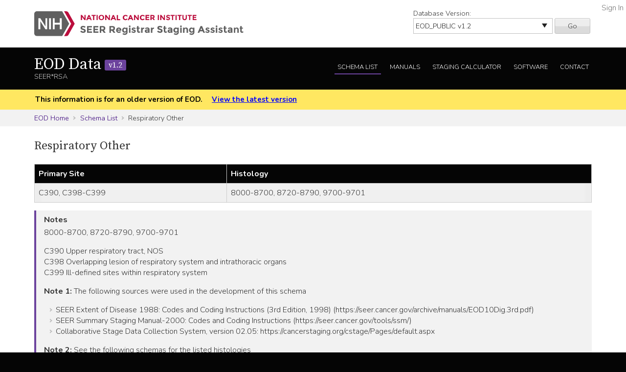

--- FILE ---
content_type: text/html; charset=utf-8
request_url: https://staging.seer.cancer.gov/eod_public/schema/1.2/respiratory_other/?breadcrumbs=(~schema_list~),(~view_schema~,~respiratory_other~),(~view_naaccr_item~,~390~)
body_size: 46893
content:



<!DOCTYPE html>
<html lang="en">
<head>
    <script src="//assets.adobedtm.com/f1bfa9f7170c81b1a9a9ecdcc6c5215ee0b03c84/satelliteLib-4b219b82c4737db0e1797b6c511cf10c802c95cb.js"></script>  <!-- for DAP -->
    <meta charset="utf-8" />
    <meta http-equiv="X-UA-Compatible" content="IE=edge">
    <meta name="viewport" content="width=device-width, initial-scale=1" />
    <meta name="description" content="Your site description." />
    <link rel="shortcut icon" href="/static/rsa/seer_favicon.ico" type="image/x-icon">
    <title>Respiratory Other | EOD Data SEER*RSA</title>

    <!-- put common css here -->
    <link href='https://fonts.googleapis.com/css?family=Nunito:300' rel='stylesheet' type='text/css'>
    <link href='https://fonts.googleapis.com/css?family=Nunito:700' rel='stylesheet' type='text/css'>
    <link href='https://fonts.googleapis.com/css?family=Source+Serif+Pro' rel='stylesheet' type='text/css'>
    <link rel="stylesheet" href="/static/rsa/font-awesome-4.1.0/css/font-awesome.min.css">
    <link rel="stylesheet" href="/static/rsa/css/responsive.css" />
    <link rel="stylesheet" href="/static/rsa/css/styles.css" />
    <style>
    .login-link a {
        position:absolute; right:5px; top:5px; color:#767676;
    }
    </style>
    

</head>
<body class="eod list">
    <div role="banner">
        <a id="skip" href="#content" class="noprint">Skip to Main Content</a>
        <!-- NCI BANNER -->
        <div id="nciBanner">
            <div class="container">
                
                <div class="row">
                    <div class="col-m-8">
                
                        <a class="nciLogo" href="/" title="Go to SEER*RSA Home">
                            <!--[if gt IE 8]><!-->
                                <img src="/static/rsa/img/seer-rsa.svg" alt="SEER*RSA Home" />
                            <!--<![endif]-->
                            <!--[if lte IE 8]>
                                <img class="ie-logo-desk" src="/static/rsa/img/seer-rsa-desktop.png" alt="National Cancer Institute - SEER">
                                <img class="ie-logo-tab" src="/static/rsa/img/seer-rsa-tablet.png" alt="National Cancer Institute - SEER">
                                <img class="ie-logo-mob" src="/static/rsa/img/seer-rsa-mobile.png" alt="National Cancer Institute - SEER">
                            <![endif]-->
                        </a>
                
                    </div>
                
                
                    <div class="col-m-4 noprint">
                        <form class="version">
                            <label for="versionSel">Database Version:</label>
                            <select id="versionSel" aria-label="Database Version" name="version">
                                
                                    
                                    <option  value="/cs/home/02.05.50/">
                                        
                                        
                                            CS
                                        
                                        v02.05.50 
                                        
                                    </option>
                                    }
                                    
                                }
                                }
                                
                                    
                                    <option  value="/eod_public/home/1.0/">
                                        
                                        
                                            EOD_PUBLIC
                                        
                                        v1.0 
                                        
                                    </option>
                                    }
                                    
                                }
                                }
                                
                                    
                                    <option  value="/eod_public/home/1.1/">
                                        
                                        
                                            EOD_PUBLIC
                                        
                                        v1.1 
                                        
                                    </option>
                                    }
                                    
                                }
                                }
                                
                                    
                                    <option selected="selected" value="/eod_public/home/1.2/">
                                        
                                        
                                            EOD_PUBLIC
                                        
                                        v1.2 
                                        
                                    </option>
                                    }
                                    
                                }
                                }
                                
                                    
                                    <option  value="/eod_public/home/1.3/">
                                        
                                        
                                            EOD_PUBLIC
                                        
                                        v1.3 
                                        
                                    </option>
                                    }
                                    
                                }
                                }
                                
                                    
                                    <option  value="/eod_public/home/1.4/">
                                        
                                        
                                            EOD_PUBLIC
                                        
                                        v1.4 
                                        
                                    </option>
                                    }
                                    
                                }
                                }
                                
                                    
                                    <option  value="/eod_public/home/1.5/">
                                        
                                        
                                            EOD_PUBLIC
                                        
                                        v1.5 
                                        
                                    </option>
                                    }
                                    
                                }
                                }
                                
                                    
                                    <option  value="/eod_public/home/1.6/">
                                        
                                        
                                            EOD_PUBLIC
                                        
                                        v1.6 
                                        
                                    </option>
                                    }
                                    
                                }
                                }
                                
                                    
                                    <option  value="/eod_public/home/1.7/">
                                        
                                        
                                            EOD_PUBLIC
                                        
                                        v1.7 
                                        
                                    </option>
                                    }
                                    
                                }
                                }
                                
                                    
                                    <option  value="/eod_public/home/2.0/">
                                        
                                        
                                            EOD_PUBLIC
                                        
                                        v2.0 
                                        
                                    </option>
                                    }
                                    
                                }
                                }
                                
                                    
                                    <option  value="/eod_public/home/2.1/">
                                        
                                        
                                            EOD_PUBLIC
                                        
                                        v2.1 (NAACCR 2022) 
                                        
                                    </option>
                                    }
                                    
                                }
                                }
                                
                                    
                                    <option  value="/eod_public/home/3.0/">
                                        
                                        
                                            EOD_PUBLIC
                                        
                                        v3.0 (NAACCR 2023) 
                                        
                                    </option>
                                    }
                                    
                                }
                                }
                                
                                    
                                    <option  value="/eod_public/home/3.1/">
                                        
                                        
                                            EOD_PUBLIC
                                        
                                        v3.1 (NAACCR 2024) 
                                        
                                    </option>
                                    }
                                    
                                }
                                }
                                
                                    
                                    <option  value="/eod_public/home/3.2/">
                                        
                                        
                                            EOD_PUBLIC
                                        
                                        v3.2 (NAACCR 2025) 
                                        
                                    </option>
                                    }
                                    
                                }
                                }
                                
                                    
                                    <option  value="/eod_public/home/3.3/">
                                        
                                        
                                            EOD_PUBLIC
                                        
                                        v3.3 (NAACCR 2026) 
                                        
                                    </option>
                                    }
                                    
                                }
                                }
                                
                                    
                                    <option  value="/pediatric/home/1.0/">
                                        
                                        
                                            PEDIATRIC
                                        
                                        v1.0 
                                        
                                    </option>
                                    }
                                    
                                }
                                }
                                
                                    
                                    <option  value="/pediatric/home/1.1/">
                                        
                                        
                                            PEDIATRIC
                                        
                                        v1.1 
                                        
                                    </option>
                                    }
                                    
                                }
                                }
                                
                                    
                                    <option  value="/pediatric/home/1.2/">
                                        
                                        
                                            PEDIATRIC
                                        
                                        v1.2 (NAACCR 2025) 
                                        
                                    </option>
                                    }
                                    
                                }
                                }
                                
                                    
                                    <option  value="/pediatric/home/1.3/">
                                        
                                        
                                            PEDIATRIC
                                        
                                        v1.3 (NAACCR 2026) 
                                        
                                    </option>
                                    }
                                    
                                }
                                }
                                
                                    
                                    <option  value="/tnm/home/1.0/">
                                        
                                        
                                            TNM
                                        
                                        v1.0 
                                        
                                    </option>
                                    }
                                    
                                }
                                }
                                
                                    
                                    <option  value="/tnm/home/1.1/">
                                        
                                        
                                            TNM
                                        
                                        v1.1 
                                        
                                    </option>
                                    }
                                    
                                }
                                }
                                
                                    
                                    <option  value="/tnm/home/1.2/">
                                        
                                        
                                            TNM
                                        
                                        v1.2 
                                        
                                    </option>
                                    }
                                    
                                }
                                }
                                
                                    
                                    <option  value="/tnm/home/1.3/">
                                        
                                        
                                            TNM
                                        
                                        v1.3 
                                        
                                    </option>
                                    }
                                    
                                }
                                }
                                
                                    
                                    <option  value="/tnm/home/1.4/">
                                        
                                        
                                            TNM
                                        
                                        v1.4 
                                        
                                    </option>
                                    }
                                    
                                }
                                }
                                
                                    
                                    <option  value="/tnm/home/1.5/">
                                        
                                        
                                            TNM
                                        
                                        v1.5 
                                        
                                    </option>
                                    }
                                    
                                }
                                }
                                
                                    
                                    <option  value="/tnm/home/1.6/">
                                        
                                        
                                            TNM
                                        
                                        v1.6 
                                        
                                    </option>
                                    }
                                    
                                }
                                }
                                
                                    
                                    <option  value="/tnm/home/1.7/">
                                        
                                        
                                            TNM
                                        
                                        v1.7 
                                        
                                    </option>
                                    }
                                    
                                }
                                }
                                
                                    
                                    <option  value="/tnm/home/1.8/">
                                        
                                        
                                            TNM
                                        
                                        v1.8 
                                        
                                    </option>
                                    }
                                    
                                }
                                }
                                
                                    
                                    <option  value="/tnm/home/1.9/">
                                        
                                        
                                            TNM
                                        
                                        v1.9 
                                        
                                    </option>
                                    }
                                    
                                }
                                }
                                
                                    
                                    <option  value="/tnm/home/2.0/">
                                        
                                        
                                            TNM
                                        
                                        v2.0 
                                        
                                    </option>
                                    }
                                    
                                }
                                }
                                
                                    
                                    <option  value="/tnm/home/2.1/">
                                        
                                        
                                            TNM
                                        
                                        v2.1 
                                        
                                    </option>
                                    }
                                    
                                }
                                }
                                
                                    
                                    <option  value="/toronto/home/0.5/">
                                        
                                        
                                            TORONTO (now PEDIATRIC)
                                        
                                        v0.5 
                                        
                                    </option>
                                    }
                                    
                                }
                                }
                                
                            </select>
                            <button type="submit" value="Go">Go</button>
                        </form>
                    </div>
                
                </div>
            </div>
            
                <span class="login-link"><a href="/login/">Sign In</a></span>
            
        </div>

        
        <div class="header">
            <div class="container">
                <div class="row">
                    <div class="col-m-5">
                        <h1><a href="/eod_public/home/1.2/" title="Return to EOD Home">EOD Data <span>v1.2</span> </a></h1>
                        <span class="subTitle">SEER*RSA</span>
                    </div>
                    <div role="navigation" class="col-m-7 noprint">
                        <ul class="main-nav">
                            <!--
                            <li><a class="" href="">About EOD</a></li>
                            -->
                            <li><a class="list" href="/eod_public/list/1.2/">Schema List</a></li>
                            
                            
                                <li><a href="/eod_public/manuals/1.2/">Manuals</a></li>
                            
                            
                            <li><a class="calc" href="/eod_public/stage/1.2/">Staging Calculator</a></li>
                            <li><a href="/eod_public/software/1.2/">Software</a></li>
                            <li><a href="/eod_public/contact/1.2/">Contact</a></li>
                        </ul>
                    </div>
                </div>
            </div>
        </div>
        
    </div>

    
    <div id="jumpBack" class="mobileLink noprint" tabindex="-1">
        <div class="container">
            <a href="#mobileJump">Main Menu</a>
        </div>
    </div>

    
    
        <div class="alertBlock old-version">
            <div class="container">
                
                    This information is for an older version of EOD.
                
                <a style="padding-left: 1em;" href="/eod_public/home/latest/">View the latest version</a>
            </div>
        </div>
    

    
    <div class="section-gray breadcrumbs">
        <div class="container">
            <a href="/eod_public/home/1.2/">EOD Home</a>
            
                
                    <a href="/eod_public/list/1.2/">Schema List</a>
                
            
                
                    Respiratory Other
                
            
        </div>
    </div>
    

    <div id="content" role="main" tabindex="-1">
        
<div class="section-white">
    
    <div class="container">
        <h2>Respiratory Other </h2>
        
        
        <div class="widetable">
            
                
<table class="table-striped">
    
        
<thead>
    <tr>
        
            <th>Primary Site</th>
        
            <th>Histology</th>
        
    </tr>
</thead>
    
    
        


<tbody>
    
    <tr>
        
            
                <td>C390, C398-C399</td>
            
        
            
                <td>8000-8700, 8720-8790, 9700-9701</td>
            
        
    </tr>
    
</tbody>
    
</table>

            
            
        </div>
        
        
        
        <div class="genericBlock">
            <h3>Notes</h3>
            <span class="markdown-formatted">8000-8700, 8720-8790, 9700-9701

C390  Upper respiratory tract, NOS
C398  Overlapping lesion of respiratory system and intrathoracic organs
C399  Ill-defined sites within respiratory system

**Note 1:** The following sources were used in the development of this schema
* SEER Extent of Disease 1988: Codes and Coding Instructions (3rd Edition, 1998) (https://seer.cancer.gov/archive/manuals/EOD10Dig.3rd.pdf)
* SEER Summary Staging Manual-2000: Codes and Coding Instructions (https://seer.cancer.gov/tools/ssm/)
* Collaborative Stage Data Collection System, version 02.05:  https://cancerstaging.org/cstage/Pages/default.aspx 

**Note 2:** See the following schemas for the listed histologies 
* 8710-8714, 8800-8934, 8940-9137, 9141-9582: *Soft Tissue Other*
* 8935-8936: *GIST*
* 9140: *Kaposi Sarcoma*

**Note 3:** Summary Stage is the only applicable staging system for this site/histology/schema.</span>
        </div>
        

        <div class="tab-interface">
            <ul class="tab-controls">
                <li><a href="#section1">Data Items</a></li>
                
                <li><a href="#section2">Staging Methods</a></li>
                <li><a href="#section3">Outputs</a></li>
            </ul>
            <div id="section1">
                
                    <h3>Data Items</h3>
                    <div class="widetable">
                        



<table class="table-striped">
    <thead>
        <tr>
            <th>Name</th>
            <th>Default Value</th>
            <th>Used in Derivation</th>
            <th>NAACCR Item</th>
            
            <th>Required By</th>
            
            <th>Metadata</th>
        </tr>
    </thead>
    <tbody>
    
        <tr>
            <td><a id="year_dx" href="/eod_public/input/1.2/respiratory_other/year_dx/?breadcrumbs=(~schema_list~),(~view_schema~,~respiratory_other~)">Year of Diagnosis</a></td>
            
                <td></td>
            
            <td>No</td>
            
                <td>
                    <a href="/naaccr/item/eod_public/1.2/390/?breadcrumbs=(~schema_list~),(~view_schema~,~respiratory_other~)">NAACCR #390</a>
                    
                </td>
            
            
                <td></td>
            
            <td><span style="opacity: 0.7">None</span></td>
        </tr>
    
        <tr>
            <td><a id="site" href="/eod_public/input/1.2/respiratory_other/site/?breadcrumbs=(~schema_list~),(~view_schema~,~respiratory_other~)">Primary Site</a></td>
            
                <td></td>
            
            <td>Yes</td>
            
                <td>
                    <a href="/naaccr/item/eod_public/1.2/400/?breadcrumbs=(~schema_list~),(~view_schema~,~respiratory_other~)">NAACCR #400</a>
                    
                </td>
            
            
                <td></td>
            
            <td><span style="opacity: 0.7">None</span></td>
        </tr>
    
        <tr>
            <td><a id="hist" href="/eod_public/input/1.2/respiratory_other/hist/?breadcrumbs=(~schema_list~),(~view_schema~,~respiratory_other~)">Histology</a></td>
            
                <td></td>
            
            <td>Yes</td>
            
                <td>
                    <a href="/naaccr/item/eod_public/1.2/522/?breadcrumbs=(~schema_list~),(~view_schema~,~respiratory_other~)">NAACCR #522</a>
                    
                </td>
            
            
                <td></td>
            
            <td><span style="opacity: 0.7">None</span></td>
        </tr>
    
        <tr>
            <td><a id="size_clin" href="/eod_public/input/1.2/respiratory_other/size_clin/?breadcrumbs=(~schema_list~),(~view_schema~,~respiratory_other~)">Tumor Size Clinical</a></td>
            
                <td></td>
            
            <td>No</td>
            
                <td>
                    <a href="/naaccr/item/eod_public/1.2/752/?breadcrumbs=(~schema_list~),(~view_schema~,~respiratory_other~)">NAACCR #752</a>
                    
                </td>
            
            
                <td></td>
            
            <td><span style="opacity: 0.7">None</span></td>
        </tr>
    
        <tr>
            <td><a id="size_path" href="/eod_public/input/1.2/respiratory_other/size_path/?breadcrumbs=(~schema_list~),(~view_schema~,~respiratory_other~)">Tumor Size Pathological</a></td>
            
                <td></td>
            
            <td>No</td>
            
                <td>
                    <a href="/naaccr/item/eod_public/1.2/754/?breadcrumbs=(~schema_list~),(~view_schema~,~respiratory_other~)">NAACCR #754</a>
                    
                </td>
            
            
                <td></td>
            
            <td><span style="opacity: 0.7">None</span></td>
        </tr>
    
        <tr>
            <td><a id="size_summary" href="/eod_public/input/1.2/respiratory_other/size_summary/?breadcrumbs=(~schema_list~),(~view_schema~,~respiratory_other~)">Tumor Size Summary</a></td>
            
                <td>999</td>
            
            <td>No</td>
            
                <td>
                    <a href="/naaccr/item/eod_public/1.2/756/?breadcrumbs=(~schema_list~),(~view_schema~,~respiratory_other~)">NAACCR #756</a>
                    
                </td>
            
            
                <td></td>
            
            <td><span style="opacity: 0.7">None</span></td>
        </tr>
    
        <tr>
            <td><a id="nodes_pos" href="/eod_public/input/1.2/respiratory_other/nodes_pos/?breadcrumbs=(~schema_list~),(~view_schema~,~respiratory_other~)">Regional Nodes Positive</a></td>
            
                <td>99</td>
            
            <td>No</td>
            
                <td>
                    <a href="/naaccr/item/eod_public/1.2/820/?breadcrumbs=(~schema_list~),(~view_schema~,~respiratory_other~)">NAACCR #820</a>
                    
                </td>
            
            
                <td></td>
            
            <td><span style="opacity: 0.7">None</span></td>
        </tr>
    
        <tr>
            <td><a id="nodes_exam" href="/eod_public/input/1.2/respiratory_other/nodes_exam/?breadcrumbs=(~schema_list~),(~view_schema~,~respiratory_other~)">Regional Nodes Examined</a></td>
            
                <td>99</td>
            
            <td>No</td>
            
                <td>
                    <a href="/naaccr/item/eod_public/1.2/830/?breadcrumbs=(~schema_list~),(~view_schema~,~respiratory_other~)">NAACCR #830</a>
                    
                </td>
            
            
                <td></td>
            
            <td><span style="opacity: 0.7">None</span></td>
        </tr>
    
        <tr>
            <td><a id="eod_primary_tumor" href="/eod_public/input/1.2/respiratory_other/eod_primary_tumor/?breadcrumbs=(~schema_list~),(~view_schema~,~respiratory_other~)">EOD Primary Tumor</a></td>
            
                <td>999</td>
            
            <td>Yes</td>
            
                <td>
                    <a href="/naaccr/item/eod_public/1.2/772/?breadcrumbs=(~schema_list~),(~view_schema~,~respiratory_other~)">NAACCR #772</a>
                    
                </td>
            
            
                <td></td>
            
            <td><span style="opacity: 0.7">None</span></td>
        </tr>
    
        <tr>
            <td><a id="eod_regional_nodes" href="/eod_public/input/1.2/respiratory_other/eod_regional_nodes/?breadcrumbs=(~schema_list~),(~view_schema~,~respiratory_other~)">EOD Regional Nodes</a></td>
            
                <td>999</td>
            
            <td>Yes</td>
            
                <td>
                    <a href="/naaccr/item/eod_public/1.2/774/?breadcrumbs=(~schema_list~),(~view_schema~,~respiratory_other~)">NAACCR #774</a>
                    
                </td>
            
            
                <td></td>
            
            <td><span style="opacity: 0.7">None</span></td>
        </tr>
    
        <tr>
            <td><a id="eod_mets" href="/eod_public/input/1.2/respiratory_other/eod_mets/?breadcrumbs=(~schema_list~),(~view_schema~,~respiratory_other~)">EOD Mets</a></td>
            
                <td>00</td>
            
            <td>Yes</td>
            
                <td>
                    <a href="/naaccr/item/eod_public/1.2/776/?breadcrumbs=(~schema_list~),(~view_schema~,~respiratory_other~)">NAACCR #776</a>
                    
                </td>
            
            
                <td></td>
            
            <td><span style="opacity: 0.7">None</span></td>
        </tr>
    
        <tr>
            <td><a id="ss2018" href="/eod_public/input/1.2/respiratory_other/ss2018/?breadcrumbs=(~schema_list~),(~view_schema~,~respiratory_other~)">SS2018</a></td>
            
                <td></td>
            
            <td>No</td>
            
                <td>
                    <a href="/naaccr/item/eod_public/1.2/764/?breadcrumbs=(~schema_list~),(~view_schema~,~respiratory_other~)">NAACCR #764</a>
                    
                </td>
            
            
                <td></td>
            
            <td><span style="opacity: 0.7">None</span></td>
        </tr>
    
        <tr>
            <td><a id="grade_clin" href="/eod_public/input/1.2/respiratory_other/grade_clin/?breadcrumbs=(~schema_list~),(~view_schema~,~respiratory_other~)">Grade Clinical</a></td>
            
                <td>9</td>
            
            <td>No</td>
            
                <td>
                    <a href="/naaccr/item/eod_public/1.2/3843/?breadcrumbs=(~schema_list~),(~view_schema~,~respiratory_other~)">NAACCR #3843</a>
                    
                </td>
            
            
                <td>CCCR/Canada<br/>COC<br/>NPCR<br/>SEER</td>
            
            <td>SSDI</td>
        </tr>
    
        <tr>
            <td><a id="grade_path" href="/eod_public/input/1.2/respiratory_other/grade_path/?breadcrumbs=(~schema_list~),(~view_schema~,~respiratory_other~)">Grade Pathological</a></td>
            
                <td>9</td>
            
            <td>No</td>
            
                <td>
                    <a href="/naaccr/item/eod_public/1.2/3844/?breadcrumbs=(~schema_list~),(~view_schema~,~respiratory_other~)">NAACCR #3844</a>
                    
                </td>
            
            
                <td>CCCR/Canada<br/>COC<br/>NPCR<br/>SEER</td>
            
            <td>SSDI</td>
        </tr>
    
        <tr>
            <td><a id="grade_post_therapy" href="/eod_public/input/1.2/respiratory_other/grade_post_therapy/?breadcrumbs=(~schema_list~),(~view_schema~,~respiratory_other~)">Grade Post Therapy</a></td>
            
                <td></td>
            
            <td>No</td>
            
                <td>
                    <a href="/naaccr/item/eod_public/1.2/3845/?breadcrumbs=(~schema_list~),(~view_schema~,~respiratory_other~)">NAACCR #3845</a>
                    
                </td>
            
            
                <td>CCCR/Canada<br/>COC<br/>NPCR<br/>SEER</td>
            
            <td>SSDI</td>
        </tr>
    
    </tbody>
</table>
                    </div>
                
                
            </div>
            <div id="section4">
                <h3>Initial Context</h3>
                <div class="row clearfix">
                    
                </div>
            </div>
            <div id="section2">
                <h3>Staging Methods</h3>
                <span class="toggleControls"><a id="expandAll" href="">Expand All</a> | <a id="collapseAll" href="">Collapse All</a></span>
                <div class="collapsible">
                    
                        
                            



<div id="summary_stage_2018" class="algorithm-container">
    <h4><span>Summary Stage 2018</span></h4>
    <div class="expander-content">
        
        
        <p class="startFlow">Start</p>
        
        
            
            



<ol class="flowList">
    <li><span>
        
            <div>
                <a data-key="eod_primary_tumor" class="input-link" href="#">EOD Primary Tumor</a>
            </div>
        
    </span></li>
    <li><span>
        <a href="/eod_public/table/1.2/extension_bce/?breadcrumbs=(~schema_list~),(~view_schema~,~respiratory_other~)">EOD Primary Tumor</a>
    </span></li>
    <li><span>
        
            <div>
                ss2018_t
            </div>
        
    </span></li>
</ol>

        
            
                <p class="nextFlow"><span>Next Step</span></p>
            
            



<ol class="flowList">
    <li><span>
        
            <div>
                <a data-key="eod_regional_nodes" class="input-link" href="#">EOD Regional Nodes</a>
            </div>
        
    </span></li>
    <li><span>
        <a href="/eod_public/table/1.2/nodes_dbv/?breadcrumbs=(~schema_list~),(~view_schema~,~respiratory_other~)">EOD Regional Nodes</a>
    </span></li>
    <li><span>
        
            <div>
                ss2018_n
            </div>
        
    </span></li>
</ol>

        
            
                <p class="nextFlow"><span>Next Step</span></p>
            
            



<ol class="flowList">
    <li><span>
        
            <div>
                <a data-key="eod_mets" class="input-link" href="#">EOD Mets</a>
            </div>
        
    </span></li>
    <li><span>
        <a href="/eod_public/table/1.2/seer_mets_48348/?breadcrumbs=(~schema_list~),(~view_schema~,~respiratory_other~)">EOD Mets</a>
    </span></li>
    <li><span>
        
            <div>
                ss2018_m
            </div>
        
    </span></li>
</ol>

        
            
                <p class="nextFlow"><span>Next Step</span></p>
            
            



<ol class="flowList">
    <li><span>
        
            <div>
                <a data-key="ss2018_t" class="input-link" href="#">ss2018_t</a>
            </div>
        
            <div>
                <a data-key="ss2018_n" class="input-link" href="#">ss2018_n</a>
            </div>
        
            <div>
                <a data-key="ss2018_m" class="input-link" href="#">ss2018_m</a>
            </div>
        
    </span></li>
    <li><span>
        <a href="/eod_public/table/1.2/summary_stage_rpa/?breadcrumbs=(~schema_list~),(~view_schema~,~respiratory_other~)">Summary Stage</a>
    </span></li>
    <li><span>
        
            <div>
                ss2018_derived
            </div>
        
    </span></li>
</ol>

        
        <p class="endFlow">End</p>
    </div>
</div>

                        
                    
                </div>
            </div>
            <div id="section3">
                
                    <h3>Outputs</h3>
                    <div class="widetable">
                        



<table class="table-striped">
    <thead>
        <tr>
            <th>Name</th>
            <th>Default Value</th>
            <th>Description</th>
            <th>NAACCR Item</th>
            <th>Metadata</th>
        </tr>
    </thead>
    <tbody>
    
        <tr>

            <td>
                Schema ID
                
            </td>
            <td>00378</td>
            <td></td>
            
                <td>
                    <a href="/naaccr/item/eod_public/1.2/3800/?breadcrumbs=(~schema_list~),(~view_schema~,~respiratory_other~)">NAACCR #3800</a>
                    
                        <br><span style="font-size: 0.8em">None</span>
                    
                </td>
            
            <td><span style="opacity: 0.7">None</span></td>
        </tr>
    
        <tr>

            <td>
                Derived Version
                
            </td>
            <td>{{ctx_alg_version}}</td>
            <td></td>
            
                <td>None</td>
            
            <td><span style="opacity: 0.7">None</span></td>
        </tr>
    
        <tr>

            <td>
                Derived Summary Stage 2018
                
            </td>
            <td>9</td>
            <td></td>
            
                <td>
                    <a href="/naaccr/item/eod_public/1.2/762/?breadcrumbs=(~schema_list~),(~view_schema~,~respiratory_other~)">NAACCR #762</a>
                    
                        <br><span style="font-size: 0.8em">None</span>
                    
                </td>
            
            <td><span style="opacity: 0.7">None</span></td>
        </tr>
    
    </tbody>
</table>
                    </div>
                
            </div>
        </div>
    </div>
    
</div>


    </div>

    
        <footer id="mobileJump" class="footer noprint" role="contentinfo" tabindex="-1">
            <div class="container">
                
                <div class="mobileNav" role="navigation">
                    <ul>
                        <li><a href="/eod_public/home/1.2/">EOD Home</a></li>
                        <!--
                        <li><a href="">About EOD</a></li>
                        -->
                        <li><a class="list" href="/eod_public/list/1.2/">Schema List</a></li>
                        
                            <li><a class="manual" href="https://seer.cancer.gov/tools/staging/2018-EOD-General-Instructions.pdf ">EOD Manual</a></li>
                        
                        
                        <li><a href="/eod_public/stage/1.2/">Staging Calculator</a></li>
                        <li><a href="/eod_public/software/1.2/">Software</a></li>
                        <li><a href="/eod_public/contact/1.2/">Contact</a></li>
                    </ul>
                    <a class="returnTop" href="#jumpBack">Return to Top</a>
                </div>
                <hr/>
                
                <div class="row container">
    <p class="footerLinks seer-logo col-m-4">This website is a service of the National Cancer Institute's Surveillance, Epidemiology, and End Results program and one of several <a href="https://seer.cancer.gov/registrars/">resources for Cancer Registrars</a>.</p>
    <ul class="footerLinks col-m-2">
        <li><a href="/">SEER*RSA Home</a></li>
        <li><a href="/contact/">Contact Us</a></li>
    </ul>
    <ul class="footerLinks col-m-3">
        <li><a href="http://www.cancer.gov/policies/disclaimer">Disclaimer Policy</a></li>
        <li><a href="http://www.cancer.gov/policies/accessibility">Accessibility</a></li>
        <li><a href="http://www.cancer.gov/policies/foia">FOIA</a></li>
        <li><a href="https://www.hhs.gov/vulnerability-disclosure-policy">HHS Vulnerability Disclosure</a></li>
    </ul>
    <ul class="footerLinks col-m-3">
        <li><a href="http://www.dhhs.gov/">U.S. Department of Health and Human Services</a></li>
        <li><a href="http://www.nih.gov/">National Institutes of Health</a></li>
        <li><a href="http://www.cancer.gov/">National Cancer Institute</a></li>
        <li><a href="http://www.usa.gov/">USA.gov</a></li>
    </ul>
</div>
<p class="tagline">NIH... Turning Discovery Into Health<sup>&reg;</sup></p>

            </div>
        </footer>
    
    

<!-- put common javascript here -->
<script src="/static/rsa/js/lib/responsive.ie10mobilefix.min.js"></script>
<script src="/static/rsa/js/lib/jquery-3.7.1.min.js"></script>

<script src="/static/rsa/js/lib/underscore-umd-min-1.13.6.js"></script>
<script src="/static/rsa/js/lib/markdown-it.min-14.1.0.js"></script>
<script src="/static/rsa/js/general.js"></script>

<script type="text/javascript">
$(function(){
    window._md = window.markdownit({ breaks: true });
    window.format_markdown = function(text) {
        return window._md.render(text);
    };
    _.each($('.markdown-formatted'), function(markdown_el){
        markdown_el.innerHTML = format_markdown(markdown_el.textContent);
    });
    // external link indicators
    $('a:not(.not-external').filter( function() {
        if (!this.hostname) {
            return false;
        }
        var link_hostname = this.hostname;
        //chrome has a bug that returns the port in the hostname for a link, but not the location, awesome!
        if (link_hostname.indexOf(':') >= 0) {
            link_hostname = link_hostname.substring(0,link_hostname.indexOf(':'));
        }
        return !(link_hostname == location.hostname || /\.gov$/.test(link_hostname));
    }).after(' <a href="' + "/external/" + '"><img class="extlink" src="/static/rsa/img/external.gif" alt="External Web Site Policy" title="External Web Site Policy"/></a> ');
});
</script>

<script src="/static/rsa/js/lib/simple-expand.min.js"></script>
<script src="/static/rsa/js/lib/jquery-ui-1.13.2.min.js"></script>
<script type="text/javascript" charset="utf-8">
$(function() {
	$('.inclusion-exclusion-tables').each(function() {
		if ($(this).find("td").html()) {}
		else {
			$(this).closest(".algorithm-container").hide();
		}
	});
	$("#staging-information").tabs();
	$('.expander').simpleexpand({'defaultTarget': '.expander-content'});
	jQuery('.input-link').on('click', function(){
		var key = $(this).data("key");
	    window.open(jQuery('#' + key).attr('href'), "_self");
	    return false;
	});
});
</script>

<script type="text/javascript">_satellite.pageBottom();</script> <!-- for DAP -->
</body>
</html>
